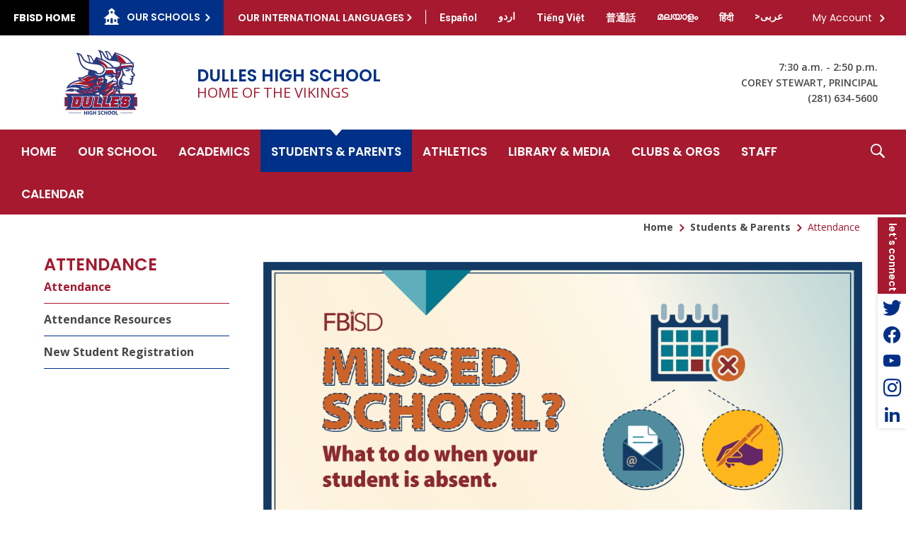

--- FILE ---
content_type: text/css
request_url: https://www.fortbendisd.com/Static/GlobalAssets/webfonts/OpenSans-Light.css
body_size: 144
content:
@font-face {
	font-family: 'OpenSans-Light';
	src:url('OpenSans-Light.eot?tiwypa');
	src:url('OpenSans-Light.eot?#iefixtiwypa') format('embedded-opentype'),
		url('OpenSans-Light.woff?tiwypa') format('woff'),
		url('OpenSans-Light.ttf?tiwypa') format('truetype'),
		url('OpenSans-Light.svg?tiwypa#OpenSans-Light') format('svg');
}

--- FILE ---
content_type: application/javascript
request_url: https://extend.schoolwires.com/creative/scripts/creative/responsive/cs.rs.tabbed.blocks.min.js
body_size: 859
content:
!function(r){r.fn.tabBlocks=function(){return this.each(function(){var d=this;function n(t,a){r(t).removeClass("active").attr("aria-selected","false").attr("tabindex","-1"),r(a).addClass("active").attr("aria-selected","true").attr("tabindex","0").focus();a=parseInt(a.attr("data-index"));r("div.ui-widget.app.activeTabApp",d).removeClass("active-app"),r("div.ui-widget.app.activeTabApp:eq("+a+")",d).addClass("active-app"),r(".tab-panel",d).attr("aria-hidden","true"),r(".tab-panel[data-index='"+a+"']",d).attr("aria-hidden","false"),r(window).trigger("resize")}r("div[id*='pmi']",d).not(r("div[id*='pmi'] div[id*='pmi']",d)).each(function(t){var a=r(this).attr("id").replace("pmi-","");r(this).addClass("tab-panel").attr("aria-labelledby","cs-tab-"+a+"-"+(t+1)).attr("aria-hidden","true").attr("role","tabpanel").attr("data-index",t)}),r(d).prepend("<div class='tabs-container' role='tablist'><div class='clear'></div></div>"),r("div.ui-widget.app",d).not(r("div.ui-widget.app div.ui-widget.app",d)).each(function(t){var a=r("div.ui-widget-header h1",this).html();r(this).parents("div.region.ui-hp").find("div.tabs-container div.clear").before("<div id='cs-tab-"+r("> div[id*='pmi']",d).eq(t).attr("id").replace("pmi-","")+"-"+(t+1)+"' class='tab-button' aria-controls='"+r("> div[id*='pmi']",d).eq(t).attr("id")+"' aria-selected='false' role='tab' tabindex='-1' data-index='"+t+"'><span class='tab-left'></span><span class='tab-right'>"+a+"</span></div>"),r(this).hasClass("blog")&&r(this).parent().wrap('<div class="ui-widget app blog-wrapper activeTabApp"></div>')}),r("div.tabs-container .tab-button:eq(0)",d).addClass("active").attr("aria-selected","true").attr("tabindex","0"),r(".tab-panel",d).eq(0).attr("aria-hidden","false"),r("div.ui-widget.app",d).addClass("activeTabApp"),r("div.ui-widget.app div.ui-widget.app",d).removeClass("activeTabApp"),r("div.ui-widget.app:eq(0)",d).addClass("active-app"),r("div.tab-button",d).click(function(){n(r(".tab-button.active",d),r(this))}),r(".tab-button",d).keydown(function(t){!function(t,a){var e,i=r(".tab-button",d).length-1;if(!a.altKey)switch(a.keyCode){case 37:case 38:a.ctrlKey||(a.preventDefault(),a.stopPropagation(),e=0==parseInt(t.attr("data-index"))?r(".tab-button[data-index='"+i+"']",d):r(".tab-button[data-index='"+(parseInt(t.attr("data-index"))-1)+"']",d),n(t,e));break;case 39:case 40:a.ctrlKey||(a.preventDefault(),a.stopPropagation(),e=parseInt(t.attr("data-index"))==i?r(".tab-button[data-index='0']",d):r(".tab-button[data-index='"+(parseInt(t.attr("data-index"))+1)+"']",d),n(t,e));break;case 36:a.preventDefault(),a.stopPropagation(),n(t,r(".tab-button[data-index='0']",d));break;case 35:a.preventDefault(),a.stopPropagation(),n(t,r(".tab-button[data-index='"+i+"']",d))}}(r(this),t)}),r(".tab-button",d).on("mouseover mouseout",function(t){"mouseover"==t.type?r(this).addClass("hover"):r(this).removeClass("hover")}),r(".tab-panel",d).keydown(function(t){!function(t,a){var e,i=r(".tab-button",d).length-1;if(!a.altKey)switch(a.keyCode){case 27:a.preventDefault(),a.stopPropagation();break;case 37:case 38:a.ctrlKey&&(a.preventDefault(),a.stopPropagation(),r(".tab-button.active",d).focus());break;case 33:a.ctrlKey&&(a.preventDefault(),a.stopPropagation(),e=0==parseInt(t.attr("data-index"))?r(".tab-button[data-index='"+i+"']",d):r(".tab-button[data-index='"+(parseInt(t.attr("data-index"))-1)+"']",d),n(t,e));break;case 34:a.ctrlKey&&(a.preventDefault(),a.stopPropagation(),e=parseInt(t.attr("data-index"))==i?r(".tab-button[data-index='0']",d):r(".tab-button[data-index='"+(parseInt(t.attr("data-index"))+1)+"']",d),n(t,e))}}(r(this),t)})})}}(jQuery);